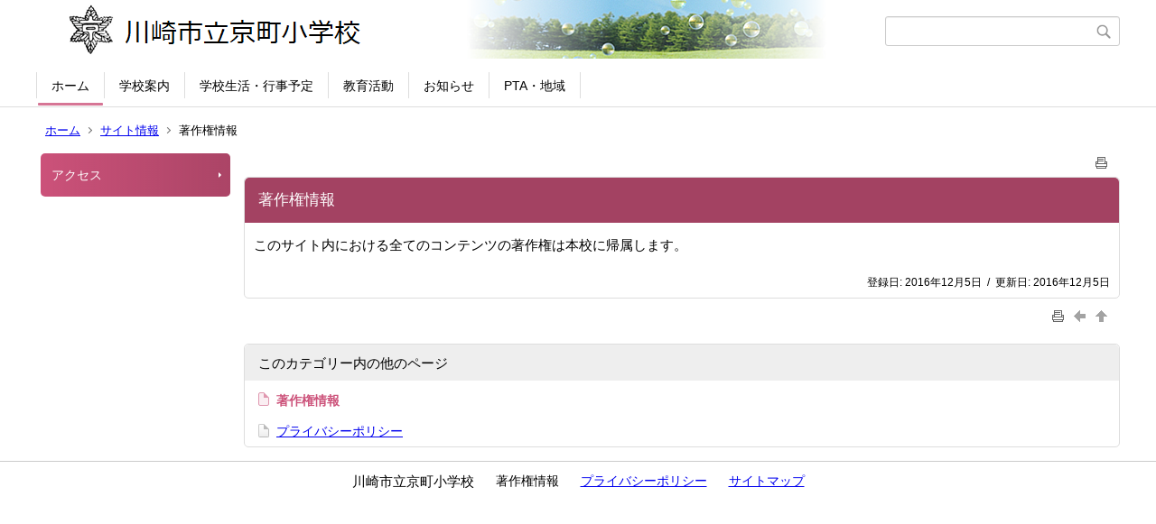

--- FILE ---
content_type: text/html;charset=UTF-8
request_url: https://kawasaki-edu.jp/2/720kyomati/index.cfm/1,1,2,html
body_size: 9287
content:
<!DOCTYPE html>
<html lang="ja">
<head>

		<!-- Google Tag Manager -->
		<script>(function(w,d,s,l,i){w[l]=w[l]||[];w[l].push({'gtm.start':
		new Date().getTime(),event:'gtm.js'});var f=d.getElementsByTagName(s)[0],
		j=d.createElement(s),dl=l!='dataLayer'?'&l='+l:'';j.async=true;j.src=
		'https://www.googletagmanager.com/gtm.js?id='+i+dl;f.parentNode.insertBefore(j,f);
		})(window,document,'script','dataLayer','GTM-KL7FP68');</script>
		<!-- End Google Tag Manager -->
		
<meta http-equiv="x-ua-compatible" content="IE=edge">
<meta http-equiv="Content-Type" content="text/html; charset=UTF-8">
<meta http-equiv="Content-Script-Type" content="text/javascript">
<meta http-equiv="Content-Style-Type" content="text/css">
<meta name="viewport" content="width=device-width">


<!--[if lt IE 9]>
<script type="text/javascript" src="/2/720kyomati/designs/designE_pink/html5.js"></script>
<style type="text/css">
article,aside,canvas,details,figcaption,figure,footer,header,hgroup,menu,nav,section,summary {display:block;}
</style>
<![endif]-->

<link id="cssMain" rel="stylesheet" type="text/css" href="/2/720kyomati/designs/designE_pink/group.css" media="screen,print,projection,tv">

<link rel="shortcut icon" href="/2/720kyomati/designs/designE_pink/favicon.ico">

<script type="text/javascript" src="/2/720kyomati/designs/designE_pink/functions.js"></script>

<title>著作権情報 - 川崎市立京町小学校</title>
<meta name="copyright" content="Copyright 2025 川崎市立京町小学校">
<meta name="author" content=" 川崎市立京町小学校">
<meta name="description" content=" ">
<meta name="keywords" content=" ">


	<meta property="og:site_name" content="川崎市立京町小学校">
	<meta property="og:title" content="著作権情報 - 川崎市立京町小学校">
	<meta property="og:description" content=" ">
	
			
			<meta property="og:url" content="https%3A%2F%2Fkawasaki-edu.jp%2F2%2F720kyomati%2Findex.cfm%2F1%2C1%2C2%2Chtml">
			<meta property="og:type" content="article">
		
	<meta property="og:image" content="https://kawasaki-edu.jp/2/720kyomati/images/og_image.png">


<link rel="stylesheet" type="text/css" href="/2/720kyomati/images/template/template.css">
<script type="text/javascript" src="/2/720kyomati/common/testemail.js"></script>

<script>
	(function(i,s,o,g,r,a,m){i['GoogleAnalyticsObject']=r;i[r]=i[r]||function(){
	(i[r].q=i[r].q||[]).push(arguments)},i[r].l=1*new Date();a=s.createElement(o),
	m=s.getElementsByTagName(o)[0];a.async=1;a.src=g;m.parentNode.insertBefore(a,m)
	})(window,document,'script','//www.google-analytics.com/analytics.js','ga');
	ga('create', 'UA-193065057-1', 'auto');
	ga('send', 'pageview');
</script>
<script type="text/javascript">
	var _gaq = _gaq || [];
	_gaq.push(['_setAccount', 'UA-193065057-1']);
	_gaq.push(['_trackPageview']);
	(function() {
		var ga = document.createElement('script'); ga.type = 'text/javascript'; ga.async = true;
		ga.src = ('https:' == document.location.protocol ? 'https://ssl' : 'http://www') + '.google-analytics.com/ga.js';
		var s = document.getElementsByTagName('script')[0]; s.parentNode.insertBefore(ga, s);
	})();
</script>
<script type="text/javascript">
	function recordOutboundLink(link, category, action) {
		try {
			_gaq.push(['_trackEvent', category , action ]);
			setTimeout('document.location = "' + link.href + '"', 100);
		}catch(err){}
	}
</script>
				
</head>
<body id="PageBody">

		<!-- Google Tag Manager (noscript) -->
		<noscript><iframe src="https://www.googletagmanager.com/ns.html?id=GTM-KL7FP68" height="0" width="0" style="display:none;visibility:hidden"></iframe></noscript>
		<!-- End Google Tag Manager (noscript) -->
		
<div class="headerArea">
<header>
	<a name="page_top"><img src="/2/720kyomati/images/shim.gif" width="1" height="1" alt="ページの先頭です" title="ページの先頭です" class="voicenavi"></a>
	
	

	
	<div id="SiteTitle">
		<h1 id="TitleArea"><a href="/2/720kyomati/index.cfm/1,html" title="ホーム"><img src="/2/720kyomati/designs/designE_pink/images/logo.png" alt="ホーム" id="TitleImage"></a><span class="invisible">川崎市立京町小学校</span></h1>
					<form action="/2/720kyomati/common/search.cfm" method="post" id="SearchForm">
						<input type="hidden" name="csrfToken0" value="08976BD642DB1C963E8EA9818C8A320705F1DF0A">
						<input type="hidden" name="HomeSearch" value="yes">
						
						
							<input type="search" maxlength="255" name="Criteria" value="" class="searchInputBox" id="searchInputBox">
						
							<input type="image" name="search" src="/2/720kyomati/designs/designE_pink/images/search.png" alt="検索" class="searchSubmitImage">
						
					</form>
				
		
		
		
		
	</div>

	
	
			
			<div id="GlobalNavigation">
				
				
				<nav id="globalPrimaryMenu">
					<h2 class="invisible">Group NAV</h2>
					<ul class="globalPrimaryMenu">
					<li class="globalPrimaryMenu" id="grp1"><a href="/2/720kyomati/index.cfm/1,html"  class="globalPrimaryMenuSelected" lang="ja">ホーム</a></li> <li class="globalPrimaryMenu" id="grp6"><a href="/2/720kyomati/index.cfm/6,html"  class="globalPrimaryMenu" lang="ja">学校案内</a></li> <li class="globalPrimaryMenu" id="grp7"><a href="/2/720kyomati/index.cfm/7,html"  class="globalPrimaryMenu" lang="ja">学校生活・行事予定</a></li> <li class="globalPrimaryMenu" id="grp8"><a href="/2/720kyomati/index.cfm/8,html"  class="globalPrimaryMenu" lang="ja">教育活動</a></li> <li class="globalPrimaryMenu" id="grp9"><a href="/2/720kyomati/index.cfm/9,html"  class="globalPrimaryMenu" lang="ja">お知らせ</a></li> <li class="globalPrimaryMenu" id="grp10"><a href="/2/720kyomati/index.cfm/10,html"  class="globalPrimaryMenu" lang="ja">PTA・地域</a></li> 
					</ul>
				</nav>
				
		
			</div>
		
			
			<div id="BreadCrumbList">
				
				<nav class="BreadCrumbList">
					<h2 class="invisible">BreadCrumb</h2>
					
					
					<ul>
		
					<li><a href="/2/720kyomati/index.cfm/1,html">ホーム</a></li>
				
						<li><a href="/2/720kyomati/index.cfm/1,0,2,html">サイト情報</a></li>
					
			<li class="current">著作権情報</li>
		
					</ul>
				</nav>
			</div>
		
</header>
</div>


<div class="MainWrapper">

	
	
			
			<div id="Left">
				
				
			<div id="LocalNavigation">
		
			
			<nav>
				<h2 class="invisible">ホーム</h2> 
			
		<ul class="localPrimaryMenu">
	
						<li class="localPrimaryMenu" id="cat28">
							
								<a href="/2/720kyomati/index.cfm/1,0,28,html"  class="categoryMenu">アクセス</a>
							
						</li>
					
		</ul>
		
		</nav>
		</div> 
				
			</div>
		
	

	
	<div id="Main">
		
		
		<div class="pageTopOption">
			
			<a href="javascript:window.print();" title="印刷 - 著作権情報">
				<img src="/2/720kyomati/designs/designE_pink/images/print.gif" align="middle" alt="印刷 - 著作権情報" border="0">
				
			</a>
		</div>
	

			
			<div class="content">
					
					<section>
				
				<!-- Title -->
					
					<h2 class="titleOfContent">
						著作権情報 
					</h2>
					
				
				
				
				<div class="contentBodyBox"><div class="contentBody">
					このサイト内における全てのコンテンツの著作権は本校に帰属します。 
				</div></div>
				
				
						<div class="contentDate">
								
								<span class="contentDatePublished">登録日:&nbsp;<time datetime="2016-12-05">2016年12月5日</time></span> <span class="contentDateSeparater">&nbsp;/&nbsp;</span> <span class="contentDateUpdated">更新日:&nbsp;<time datetime="2016-12-05">2016年12月5日</time></span>
								
						</div>
					
					
					</section>
			</div>
		
<div class="pageBottomOption">
	
			<a href="javascript:window.print();" title="印刷 - 著作権情報">
				<img src="/2/720kyomati/designs/designE_pink/images/print.gif" align="middle" alt="印刷 - 著作権情報" border="0">
				
			</a>
		
			<a href="javascript:history.back()" title="戻る">
				<img src="/2/720kyomati/designs/designE_pink/images/back.gif" align="middle" alt="戻る" border="0">
				
			</a>
		
			<a href="#page_top">
				<img src="/2/720kyomati/designs/designE_pink/images/up.gif" align="middle" alt="ページの先頭" border="0">
				
			</a>
		
</div>



<div class="contextPages">
		
		<div class="contextPagesTitle">
			このカテゴリー内の他のページ
		</div>
		
	<ol class="contextPagesList">
		
					<li class="current">著作権情報</li>
				
					<li>
						
							<a href="/2/720kyomati/index.cfm/1,2,2,html" >
								プライバシーポリシー
							</a>
						
					</li>
				
	</ol>
</div>

<!-- AssetNow ::: End page content -->




</div><!-- /id="Main"> -->




</div>



<div class="footerArea">
	<footer>
		
		<nav id="SiteNavigation">
			<h2 class="invisible">Site Navigation</h2>
			<ul class="footer">
				
					<li><h2>川崎市立京町小学校</h2></li>
					
							<li class="selected">著作権情報</li>
						
							<li>
								
									<a href="/2/720kyomati/index.cfm/1,2,2,html" >プライバシーポリシー</a>
								
							</li>
						
					<li>
						
							<a href="/2/720kyomati/index.cfm?sitemap=1,1,2,html">サイトマップ</a>
						
					</li>
				
			</ul>
		</nav>
		
	</footer>
</div>




</body>
</html>

--- FILE ---
content_type: text/plain
request_url: https://www.google-analytics.com/j/collect?v=1&_v=j102&a=1563682173&t=pageview&_s=1&dl=https%3A%2F%2Fkawasaki-edu.jp%2F2%2F720kyomati%2Findex.cfm%2F1%2C1%2C2%2Chtml&ul=en-us%40posix&dt=%E8%91%97%E4%BD%9C%E6%A8%A9%E6%83%85%E5%A0%B1%20-%20%E5%B7%9D%E5%B4%8E%E5%B8%82%E7%AB%8B%E4%BA%AC%E7%94%BA%E5%B0%8F%E5%AD%A6%E6%A0%A1&sr=1280x720&vp=1280x720&_u=IEBAAEABAAAAACAAI~&jid=111732353&gjid=1819625327&cid=1961078897.1766673398&tid=UA-193065057-1&_gid=387582677.1766673398&_r=1&_slc=1&z=1095221947
body_size: -450
content:
2,cG-NJ6EC5YH5T